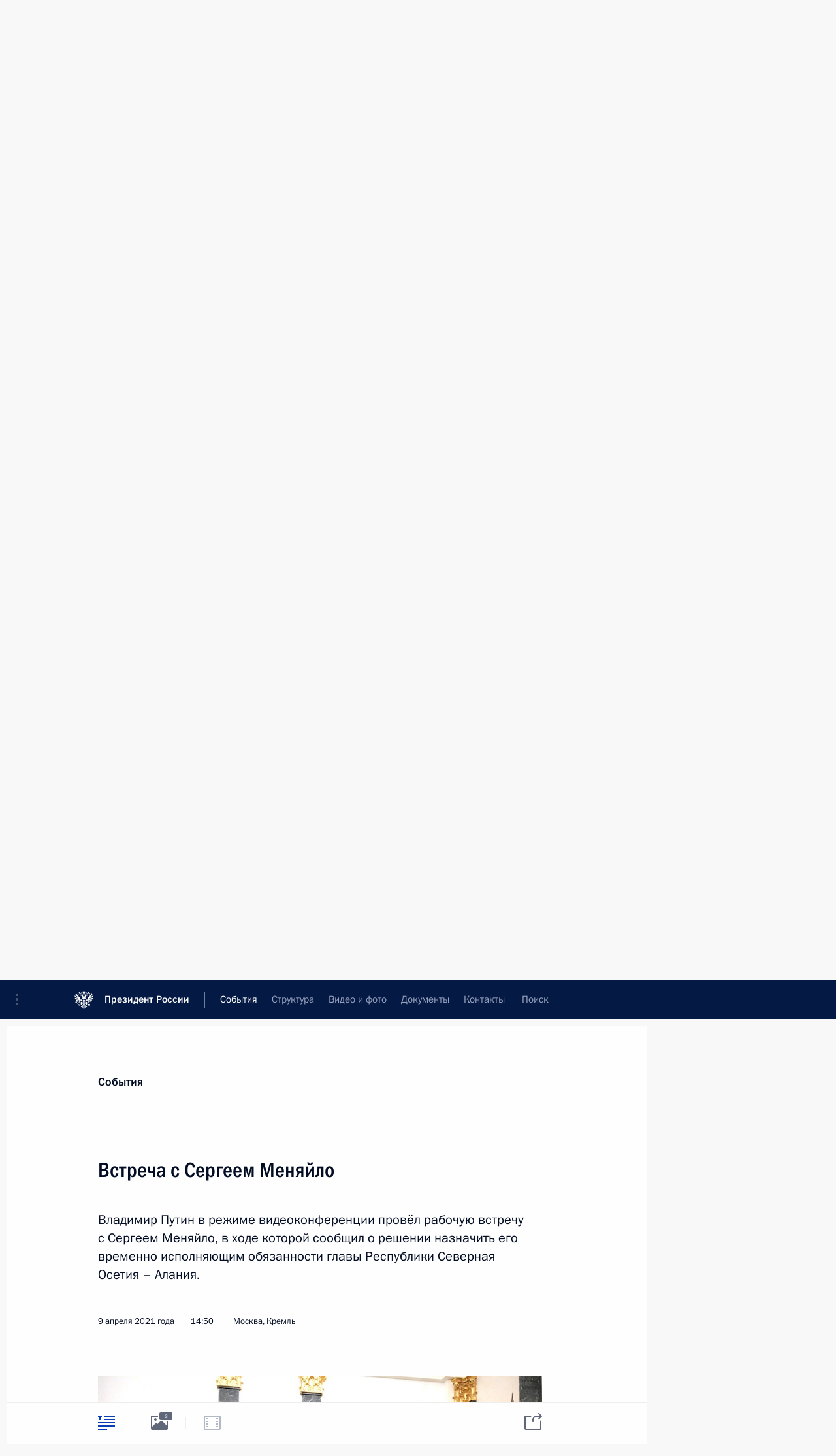

--- FILE ---
content_type: text/html; charset=UTF-8
request_url: http://www.kremlin.ru/events/president/news/65334
body_size: 15238
content:
<!doctype html> <!--[if lt IE 7 ]> <html class="ie6" lang="ru"> <![endif]--> <!--[if IE 7 ]> <html class="ie7" lang="ru"> <![endif]--> <!--[if IE 8 ]> <html class="ie8" lang="ru"> <![endif]--> <!--[if IE 9 ]> <html class="ie9" lang="ru"> <![endif]--> <!--[if gt IE 8]><!--> <html lang="ru" class="no-js" itemscope="itemscope" xmlns="http://www.w3.org/1999/xhtml" itemtype="http://schema.org/ItemPage" prefix="og: http://ogp.me/ns# video: http://ogp.me/ns/video# ya: http://webmaster.yandex.ru/vocabularies/"> <!--<![endif]--> <head> <meta charset="utf-8"/> <title itemprop="name">Встреча с Сергеем Меняйло • Президент России</title> <meta name="description" content="Владимир Путин в режиме видеоконференции провёл рабочую встречу с Сергеем Меняйло, в ходе которой сообщил о решении назначить его временно исполняющим обязанности главы Республики Северная Осетия – Алания."/> <meta name="keywords" content="Новости ,Выступления и стенограммы ,Деятельность Президента"/> <meta itemprop="inLanguage" content="ru"/> <meta name="msapplication-TileColor" content="#091a42"> <meta name="theme-color" content="#ffffff"> <meta name="theme-color" content="#091A42" />  <meta name="viewport" content="width=device-width,initial-scale=1,minimum-scale=0.7,ya-title=#061a44"/>  <meta name="apple-mobile-web-app-capable" content="yes"/> <meta name="apple-mobile-web-app-title" content="Президент России"/> <meta name="format-detection" content="telephone=yes"/> <meta name="apple-mobile-web-app-status-bar-style" content="default"/>  <meta name="msapplication-TileColor" content="#061a44"/> <meta name="msapplication-TileImage" content="/static/mstile-144x144.png"/> <meta name="msapplication-allowDomainApiCalls" content="true"/> <meta name="msapplication-starturl" content="/"/> <meta name="theme-color" content="#061a44"/> <meta name="application-name" content="Президент России"/>   <meta property="og:site_name" content="Президент России"/>  <meta name="twitter:site" content="@KremlinRussia"/>   <meta property="og:type" content="article"/>  <meta property="og:title" content="Встреча с Сергеем Меняйло"/> <meta property="og:description" content="Владимир Путин в режиме видеоконференции провёл рабочую встречу с Сергеем Меняйло, в ходе которой сообщил о решении назначить его временно исполняющим обязанности главы Республики Северная Осетия – Алания."/> <meta property="og:url" content="http://kremlin.ru/events/president/news/65334"/> <meta property="og:image" content="http://static.kremlin.ru/media/events/photos/medium/OrlPT5nRpdpXHgFVjSv1P1St10Vukxln.jpg"/>    <meta property="ya:ovs:adult" content="false"/>  <meta property="ya:ovs:upload_date" content="2021-04-09"/>      <meta name="twitter:card" content="summary"/>   <meta name="twitter:description" content="Владимир Путин в режиме видеоконференции провёл рабочую встречу с Сергеем Меняйло, в ходе которой сообщил о решении назначить его временно исполняющим обязанности главы Республики Северная Осетия – Алания."/> <meta name="twitter:title" content="Встреча с Сергеем Меняйло"/>    <meta name="twitter:image:src" content="http://static.kremlin.ru/media/events/photos/medium/OrlPT5nRpdpXHgFVjSv1P1St10Vukxln.jpg"/> <meta name="twitter:image:width" content="680"/> <meta name="twitter:image:height" content="420"/>           <link rel="icon" type="image/png" href="/static/favicon-32x32.png" sizes="32x32"/>   <link rel="icon" type="image/png" href="/static/favicon-96x96.png" sizes="96x96"/>   <link rel="icon" type="image/png" href="/static/favicon-16x16.png" sizes="16x16"/>    <link rel="icon" type="image/png" href="/static/android-chrome-192x192.png" sizes="192x192"/> <link rel="manifest" href="/static/ru/manifest.json"/>         <link rel="apple-touch-icon" href="/static/apple-touch-icon-57x57.png" sizes="57x57"/>   <link rel="apple-touch-icon" href="/static/apple-touch-icon-60x60.png" sizes="60x60"/>   <link rel="apple-touch-icon" href="/static/apple-touch-icon-72x72.png" sizes="72x72"/>   <link rel="apple-touch-icon" href="/static/apple-touch-icon-76x76.png" sizes="76x76"/>   <link rel="apple-touch-icon" href="/static/apple-touch-icon-114x114.png" sizes="114x114"/>   <link rel="apple-touch-icon" href="/static/apple-touch-icon-120x120.png" sizes="120x120"/>   <link rel="apple-touch-icon" href="/static/apple-touch-icon-144x144.png" sizes="144x144"/>   <link rel="apple-touch-icon" href="/static/apple-touch-icon-152x152.png" sizes="152x152"/>   <link rel="apple-touch-icon" href="/static/apple-touch-icon-180x180.png" sizes="180x180"/>               <link rel="stylesheet" type="text/css" media="all" href="/static/css/screen.css?ba15e963ac"/> <link rel="stylesheet" href="/static/css/print.css" media="print"/>  <!--[if lt IE 9]> <link rel="stylesheet" href="/static/css/ie8.css"/> <script type="text/javascript" src="/static/js/vendor/html5shiv.js"></script> <script type="text/javascript" src="/static/js/vendor/respond.src.js"></script> <script type="text/javascript" src="/static/js/vendor/Konsole.js"></script> <![endif]--> <!--[if lte IE 9]> <link rel="stylesheet" href="/static/css/ie9.css"/> <script type="text/javascript" src="/static/js/vendor/ierange-m2.js"></script> <![endif]--> <!--[if lte IE 6]> <link rel="stylesheet" href="/static/css/ie6.css"/> <![endif]--> <link rel="alternate" type="text/html" hreflang="en" href="http://en.kremlin.ru/events/president/news/65334"/>   <link rel="author" href="/about"/> <link rel="home" href="/"/> <link rel="search" href="/opensearch.xml" title="Президент России" type="application/opensearchdescription+xml"/> <link rel="image_src" href="http://static.kremlin.ru/media/events/photos/medium/OrlPT5nRpdpXHgFVjSv1P1St10Vukxln.jpg" /><link rel="canonical" href="http://kremlin.ru/events/president/news/65334" /> <script type="text/javascript">
window.config = {staticUrl: '/static/',mediaUrl: 'http://static.kremlin.ru/media/',internalDomains: 'kremlin.ru|uznai-prezidenta.ru|openkremlin.ru|президент.рф|xn--d1abbgf6aiiy.xn--p1ai'};
</script></head> <body class=" is-reading"> <div class="header" itemscope="itemscope" itemtype="http://schema.org/WPHeader" role="banner"> <div class="topline topline__menu"> <a class="topline__toggleaside" accesskey="=" aria-label="Меню портала" role="button" href="#sidebar" title="Меню портала"><i></i></a> <div class="topline__in"> <a href="/" class="topline__head" rel="home" accesskey="1" data-title="Президент России"> <i class="topline__logo"></i>Президент России</a> <div class="topline__togglemore" data-url="/mobile-menu"> <i class="topline__togglemore_button"></i> </div> <div class="topline__more"> <nav aria-label="Основное меню"> <ul class="nav"><li class="nav__item" itemscope="itemscope" itemtype="http://schema.org/SiteNavigationElement"> <a href="/events/president/news" class="nav__link is-active" accesskey="2" itemprop="url"><span itemprop="name">События</span></a> </li><li class="nav__item" itemscope="itemscope" itemtype="http://schema.org/SiteNavigationElement"> <a href="/structure/president" class="nav__link" accesskey="3" itemprop="url"><span itemprop="name">Структура</span></a> </li><li class="nav__item" itemscope="itemscope" itemtype="http://schema.org/SiteNavigationElement"> <a href="/multimedia/video" class="nav__link" accesskey="4" itemprop="url"><span itemprop="name">Видео и фото</span></a> </li><li class="nav__item" itemscope="itemscope" itemtype="http://schema.org/SiteNavigationElement"> <a href="/acts/news" class="nav__link" accesskey="5" itemprop="url"><span itemprop="name">Документы</span></a> </li><li class="nav__item" itemscope="itemscope" itemtype="http://schema.org/SiteNavigationElement"> <a href="/contacts" class="nav__link" accesskey="6" itemprop="url"><span itemprop="name">Контакты</span></a> </li> <li class="nav__item last" itemscope="itemscope" itemtype="http://schema.org/SiteNavigationElement"> <a class="nav__link nav__link_search" href="/search" accesskey="7" itemprop="url" title="Глобальный поиск по сайту"> <span itemprop="name">Поиск</span> </a> </li>  </ul> </nav> </div> </div> </div>  <div class="search"> <ul class="search__filter"> <li class="search__filter__item is-active"> <a class="search_without_filter">Искать на сайте</a> </li>   <li class="search__filter__item bank_docs"><a href="/acts/bank">или по банку документов</a></li>  </ul> <div class="search__in">   <form name="search" class="form search__form simple_search" method="get" action="/search" tabindex="-1" role="search" aria-labelledby="search__form__input__label"> <fieldset>  <legend> <label for="search__form__input" class="search__title_main" id="search__form__input__label">Введите запрос для поиска</label> </legend>  <input type="hidden" name="section" class="search__section_value"/> <input type="hidden" name="since" class="search__since_value"/> <input type="hidden" name="till" class="search__till_value"/> <span class="form__field input_wrapper"> <input type="text" name="query" class="search__form__input" id="search__form__input" lang="ru" accesskey="-"  required="required" size="74" title="Введите запрос для поиска" autocomplete="off" data-autocomplete-words-url="/_autocomplete/words" data-autocomplete-url="/_autocomplete"/> <i class="search_icon"></i> <span class="text_overflow__limiter"></span> </span> <span class="form__field button__wrapper">  <button id="search-simple-search-button" class="submit search__form__button">Найти</button> </span> </fieldset> </form>     <form name="doc_search" class="form search__form docs_search" method="get" tabindex="-1" action="/acts/bank/search"> <fieldset> <legend> Поиск по документам </legend>  <div class="form__field form__field_medium"> <label for="doc_search-title-or-number-input"> Название документа или его номер </label> <input type="text" name="title" id="doc_search-title-or-number-input" class="input_doc"  lang="ru" autocomplete="off"/> </div> <div class="form__field form__field_medium"> <label for="doc_search-text-input">Текст в документе</label> <input type="text" name="query" id="doc_search-text-input"  lang="ru"/> </div> <div class="form__field form__fieldlong"> <label for="doc_search-type-select">Вид документа</label> <div class="select2_wrapper"> <select id="doc_search-type-select" name="type" class="select2 dropdown_select"> <option value="" selected="selected"> Все </option>  <option value="3">Указ</option>  <option value="4">Распоряжение</option>  <option value="5">Федеральный закон</option>  <option value="6">Федеральный конституционный закон</option>  <option value="7">Послание</option>  <option value="8">Закон Российской Федерации о поправке к Конституции Российской Федерации</option>  <option value="1">Кодекс</option>  </select> </div> </div> <div class="form__field form__field_halflonger"> <label id="doc_search-force-label"> Дата вступления в силу...</label>   <div class="search__form__date period">      <a href="#" role="button" aria-describedby="doc_search-force-label" class="dateblock" data-target="#doc_search-force_since-input" data-min="1991-01-01" data-max="2028-10-13" data-value="2026-01-17" data-start-value="1991-01-01" data-end-value="2028-10-13" data-range="true">  </a> <a class="clear_date_filter hidden" href="#clear" role="button" aria-label="Сбросить дату"><i></i></a> </div>  <input type="hidden" name="force_since" id="doc_search-force_since-input" /> <input type="hidden" name="force_till" id="doc_search-force_till-input" />      </div> <div class="form__field form__field_halflonger"> <label>или дата принятия</label>   <div class="search__form__date period">      <a href="#" role="button" aria-describedby="doc_search-date-label" class="dateblock" data-target="#doc_search-date_since-input" data-min="1991-01-01" data-max="2026-01-17" data-value="2026-01-17" data-start-value="1991-01-01" data-end-value="2026-01-17" data-range="true">  </a> <a class="clear_date_filter hidden" href="#clear" role="button" aria-label="Сбросить дату"><i></i></a> </div>  <input type="hidden" name="date_since" id="doc_search-date_since-input" /> <input type="hidden" name="date_till" id="doc_search-date_till-input" />      </div> <div class="form__field form__fieldshort"> <button type="submit" class="submit search__form__button"> Найти документ </button> </div> </fieldset> <div class="pravo_link">Официальный портал правовой информации <a href="http://pravo.gov.ru/" target="_blank">pravo.gov.ru</a> </div> </form>   </div> </div>  <div class="topline_nav_mobile"></div>  </div> <div class="main-wrapper"> <div class="subnav-view" role="complementary" aria-label="Дополнительное меню"></div> <div class="wrapsite"> <div class="content-view" role="main"></div><div class="footer" id="footer" itemscope="itemscope" itemtype="http://schema.org/WPFooter"> <div class="footer__in"> <div role="complementary" aria-label="Карта портала"> <div class="footer__mobile"> <a href="/"> <i class="footer__logo_mob"></i> <div class="mobile_title">Президент России</div> <div class="mobile_caption">Версия официального сайта для мобильных устройств</div> </a> </div> <div class="footer__col col_mob"> <h2 class="footer_title">Разделы сайта Президента<br/>России</h2> <ul class="footer_list nav_mob"><li class="footer_list_item" itemscope="itemscope" itemtype="http://schema.org/SiteNavigationElement"> <a href="/events/president/news"  class="is-active" itemprop="url"> <span itemprop="name">События</span> </a> </li> <li class="footer_list_item" itemscope="itemscope" itemtype="http://schema.org/SiteNavigationElement"> <a href="/structure/president"  itemprop="url"> <span itemprop="name">Структура</span> </a> </li> <li class="footer_list_item" itemscope="itemscope" itemtype="http://schema.org/SiteNavigationElement"> <a href="/multimedia/video"  itemprop="url"> <span itemprop="name">Видео и фото</span> </a> </li> <li class="footer_list_item" itemscope="itemscope" itemtype="http://schema.org/SiteNavigationElement"> <a href="/acts/news"  itemprop="url"> <span itemprop="name">Документы</span> </a> </li> <li class="footer_list_item" itemscope="itemscope" itemtype="http://schema.org/SiteNavigationElement"> <a href="/contacts"  itemprop="url"> <span itemprop="name">Контакты</span> </a> </li>  <li class="footer__search footer_list_item footer__search_open" itemscope="itemscope" itemtype="http://schema.org/SiteNavigationElement"> <a href="/search" itemprop="url"> <i></i> <span itemprop="name">Поиск</span> </a> </li> <li class="footer__search footer_list_item footer__search_hidden" itemscope="itemscope" itemtype="http://schema.org/SiteNavigationElement"> <a href="/search" itemprop="url"> <i></i> <span itemprop="name">Поиск</span> </a> </li> <li class="footer__smi footer_list_item" itemscope="itemscope" itemtype="http://schema.org/SiteNavigationElement"> <a href="/press/announcements" itemprop="url" class="is-special"><i></i><span itemprop="name">Для СМИ</span></a> </li> <li class="footer_list_item" itemscope="itemscope" itemtype="http://schema.org/SiteNavigationElement"> <a href="/subscribe" itemprop="url"><i></i><span itemprop="name">Подписаться</span></a> </li> <li class="footer_list_item hidden_mob" itemscope="itemscope" itemtype="http://schema.org/SiteNavigationElement"> <a href="/catalog/glossary" itemprop="url" rel="glossary"><span itemprop="name">Справочник</span></a> </li> </ul> <ul class="footer_list"> <li class="footer__special" itemscope="itemscope" itemtype="http://schema.org/SiteNavigationElement"> <a href="http://special.kremlin.ru/events/president/news" itemprop="url" class="is-special no-warning"><i></i><span itemprop="name">Версия для людей с ограниченными возможностями</span></a> </li> </ul> <ul class="footer_list nav_mob"> <li itemscope="itemscope" itemtype="http://schema.org/SiteNavigationElement" class="language footer_list_item">   <a href="http://en.kremlin.ru/events/president/news/65334" rel="alternate" hreflang="en" itemprop="url" class=" no-warning"> <span itemprop="name"> English </span> </a> <meta itemprop="inLanguage" content="en"/>   </li> </ul> </div> <div class="footer__col"> <h2 class="footer_title">Информационные ресурсы<br/>Президента России</h2> <ul class="footer_list"> <li class="footer__currentsite footer_list_item" itemscope="itemscope" itemtype="http://schema.org/SiteNavigationElement"> <a href="/" itemprop="url">Президент России<span itemprop="name">Текущий ресурс</span> </a> </li> <li class="footer_list_item"> <a href="http://kremlin.ru/acts/constitution" class="no-warning">Конституция России</a> </li> <li class="footer_list_item"> <a href="http://flag.kremlin.ru/" class="no-warning" rel="external">Государственная символика</a> </li> <li class="footer_list_item"> <a href="https://letters.kremlin.ru/" class="no-warning" rel="external">Обратиться к Президенту</a> </li>  <li class="footer_list_item"> <a href="http://kids.kremlin.ru/" class="no-warning" rel="external"> Президент России —<br/>гражданам школьного возраста </a> </li> <li class="footer_list_item"> <a href="http://tours.kremlin.ru/" class="no-warning" rel="external">Виртуальный тур по<br/>Кремлю</a> </li>  <li class="footer_list_item"> <a href="http://putin.kremlin.ru/" class="no-warning" rel="external">Владимир Путин —<br/>личный сайт</a> </li>  <li class="footer_list_item"> <a href="http://nature.kremlin.ru" class="no-warning" rel="external"> Дикая природа России </a> </li>  </ul> </div> <div class="footer__col"> <h2 class="footer_title">Официальные сетевые ресурсы<br/>Президента России</h2> <ul class="footer_list"> <li class="footer_list_item"> <a href="https://t.me/news_kremlin" rel="me" target="_blank">Telegram-канал</a> </li>  <li class="footer_list_item"> <a href="https://max.ru/news_kremlin" rel="me" target="_blank"> MAX </a> </li> <li class="footer_list_item"> <a href="https://vk.com/kremlin_news" rel="me" target="_blank"> ВКонтакте </a> </li>  <li class="footer_list_item"> <a href="https://rutube.ru/u/kremlin/" rel="me" target="_blank">Rutube</a> </li> <li class="footer_list_item"> <a href="http://www.youtube.ru/user/kremlin" rel="me" target="_blank">YouTube</a> </li> </ul> </div>  <div class="footer__col footer__col_last"> <h2 class="footer_title">Правовая и техническая информация</h2> <ul class="footer_list technical_info"> <li class="footer_list_item" itemscope="itemscope" itemtype="http://schema.org/SiteNavigationElement"> <a href="/about" itemprop="url"> <span itemprop="name">О портале</span> </a> </li> <li class="footer_list_item" itemscope="itemscope" itemtype="http://schema.org/SiteNavigationElement"> <a href="/about/copyrights" itemprop="url"><span itemprop="name">Об использовании информации сайта</span></a> </li> <li class="footer_list_item" itemscope="itemscope" itemtype="http://schema.org/SiteNavigationElement"> <a href="/about/privacy" itemprop="url"><span itemprop="name">О персональных данных пользователей</span></a> </li> <li class="footer_list_item" itemscope="itemscope" itemtype="http://schema.org/SiteNavigationElement"> <a href="/contacts#mailto" itemprop="url"><span itemprop="name">Написать в редакцию</span></a> </li> </ul> </div> </div> <div role="contentinfo"> <div class="footer__license"> <p>Все материалы сайта доступны по лицензии:</p> <p><a href="http://creativecommons.org/licenses/by/4.0/deed.ru" hreflang="ru" class="underline" rel="license" target="_blank">Creative Commons Attribution 4.0 International</a></p> </div> <div class="footer__copy"><span class="flag_white">Администрация </span><span class="flag_blue">Президента России</span><span class="flag_red">2026 год</span> </div> </div> <div class="footer__logo"></div> </div> </div> </div> </div> <div class="gallery__wrap"> <div class="gallery__overlay"></div> <div class="gallery" role="complementary" aria-label="Полноэкранная галерея"></div> </div> <div class="read" role="complementary" aria-label="Материал для чтения" data-href="http://www.kremlin.ru/events/president/news/65334" data-stream-url="/events/president/news/by-date/09.04.2021"> <div class="read__close_wrapper"> <a href="/events/president/news/by-date/09.04.2021" class="read__close" title="Нажмите Esc, чтобы закрыть"><i></i></a> </div> <div class="read__scroll" role="tabpanel"> <article class="read__in hentry h-entry" itemscope="itemscope" itemtype="http://schema.org/NewsArticle" id="event-65334" role="document" aria-describedby="read-lead"> <div class="read__content"> <div class="read__top">  <div class="width_limiter"> <a href="/events/president/news" class="read__categ" rel="category" data-info="Открыть">События</a> <h1 class="entry-title p-name" itemprop="name">Встреча с Сергеем Меняйло</h1> <div class="read__lead entry-summary p-summary" itemprop="description" role="heading" id="read-lead">  <div><p>Владимир Путин в режиме видеоконференции провёл рабочую встречу с Сергеем Меняйло, в ходе которой сообщил о решении назначить его временно исполняющим обязанности главы Республики Северная Осетия – Алания.</p></div>   </div> <div class="read__meta"><time class="read__published" datetime="2021-04-09" itemprop="datePublished">9 апреля 2021 года</time>  <div class="read__time">14:50</div>  <div class="read__place p-location"><i></i>Москва, Кремль</div> <meta itemprop="inLanguage" content="ru"/> </div> </div> </div> <div class="entry-content e-content read__internal_content" itemprop="articleBody">       <div class="slider masha-ignore" id="slider-15392" role="listbox"><div class="slider__slides"  data-cycle-caption-template="{{slideNum}} из {{slideCount}}" data-cycle-starting-slide="0">    <div class="slide starting-slide" data-cycle-desc="В ходе рабочей встречи с Сергеем Меняйло (в режиме видеоконференции)."> <div class="slider__block" data-text="В ходе рабочей встречи с Сергеем Меняйло (в режиме видеоконференции)."> <img    src="http://static.kremlin.ru/media/events/photos/big/nIOgXJXBBc5BKHn5I4l2RXDTNhb68xhF.jpg" srcset="http://static.kremlin.ru/media/events/photos/big2x/YUwGrHS5i5ktnDNFwAn7lRLAD9X3fVXq.jpg 2x" style="background:rgb(238, 208, 162);background:linear-gradient(180deg, #eed0a2 0%, rgba(238,208,162,0) 100%),linear-gradient(270deg, #412619 0%, rgba(65,38,25,0) 100%),linear-gradient(0deg, #7db8ff 0%, rgba(125,184,255,0) 100%),linear-gradient(90deg, #a48057 0%, rgba(164,128,87,0) 100%);"    width="940" height="580"  data-text="В ходе рабочей встречи с Сергеем Меняйло (в режиме видеоконференции)." alt="В ходе рабочей встречи с Сергеем Меняйло (в режиме видеоконференции)." class="" id="photo-65463" itemprop="contentUrl" data-cycle-desc="В ходе рабочей встречи с Сергеем Меняйло (в режиме видеоконференции)."/> <meta itemprop="thumbnailUrl" content="http://static.kremlin.ru/media/events/photos/small/2TXnyuQfV9W3sMzZAf7uJoWFNiA31Oog.jpg"/> <meta itemprop="datePublished" content="2021-04-09"/> </div> </div>   <div class="slide" data-cycle-desc="В ходе рабочей встречи с Сергеем Меняйло (в режиме видеоконференции)."> <div class="slider__block" data-text="В ходе рабочей встречи с Сергеем Меняйло (в режиме видеоконференции)."> <img    src="http://static.kremlin.ru/media/events/photos/big/2F3wi2APXWBrJeSyK3Amy7A1QeVrm9JA.jpg" srcset="http://static.kremlin.ru/media/events/photos/big2x/1W9RY55ltfuPhDdWWXWCfwTjpoKGh0HE.jpg 2x" style="background:rgb(33, 40, 59);background:linear-gradient(90deg, #21283b 0%, rgba(33,40,59,0) 100%),linear-gradient(270deg, #cec1ae 0%, rgba(206,193,174,0) 100%),linear-gradient(0deg, #efe8d0 0%, rgba(239,232,208,0) 100%),linear-gradient(180deg, #0a2e98 0%, rgba(10,46,152,0) 100%);"    width="940" height="580"  data-text="В ходе рабочей встречи с Сергеем Меняйло (в режиме видеоконференции)." alt="В ходе рабочей встречи с Сергеем Меняйло (в режиме видеоконференции)." class="" id="photo-65461" itemprop="contentUrl" data-cycle-desc="В ходе рабочей встречи с Сергеем Меняйло (в режиме видеоконференции)."/> <meta itemprop="thumbnailUrl" content="http://static.kremlin.ru/media/events/photos/small/6eWupicT66zDKFsiC3A3OrwTfKyr6xMj.jpg"/> <meta itemprop="datePublished" content="2021-04-09"/> </div> </div>   <div class="slide" data-cycle-desc="Сергей Меняйло назначен временно исполняющим обязанности главы Республики Северная Осетия – Алания."> <div class="slider__block" data-text="Сергей Меняйло назначен временно исполняющим обязанности главы Республики Северная Осетия – Алания."> <img    src="http://static.kremlin.ru/media/events/photos/big/Qere1EmVZuQYkzgiRjOv5mobSeWjzYnX.jpg" srcset="http://static.kremlin.ru/media/events/photos/big2x/7Dkv2O875T3qu1NYn26Pt02ia5hQ9hUO.jpg 2x" style="background:rgb(154, 255, 255);background:linear-gradient(0deg, #9affff 0%, rgba(154,255,255,0) 100%),linear-gradient(90deg, #332618 0%, rgba(51,38,24,0) 100%),linear-gradient(270deg, #877b6b 0%, rgba(135,123,107,0) 100%),linear-gradient(180deg, #dfc2ac 0%, rgba(223,194,172,0) 100%);"    width="940" height="580"  data-text="Сергей Меняйло назначен временно исполняющим обязанности главы Республики Северная Осетия – Алания." alt="Сергей Меняйло назначен временно исполняющим обязанности главы Республики Северная Осетия – Алания." class="" id="photo-65462" itemprop="contentUrl" data-cycle-desc="Сергей Меняйло назначен временно исполняющим обязанности главы Республики Северная Осетия – Алания."/> <meta itemprop="thumbnailUrl" content="http://static.kremlin.ru/media/events/photos/small/Xv5MwyAwz8TizB4uCqDfV7WlQqoAIryt.jpg"/> <meta itemprop="datePublished" content="2021-04-09"/> </div> </div>  <div class="slider__next" role="button"><i></i></div> <div class="slider__prev" role="button"><i></i></div> </div> <div class="slider__description"> <div class="slider_caption"></div> <div class="slider_overlay"></div> </div> </div>      <p><b>В.Путин</b>: Сергей Иванович, тема нашей
сегодняшней беседы и встречи понятна. Особенно мне Вас спрашивать не о чем,
потому что я и так практически всё знаю, знаю и Вашу биографию, и работу,
службу. У меня только один вопрос на самом деле: Вы к предлагаемой работе
готовы? Вы этого хотите внутренне?</p><p><b><a href="/catalog/persons/399/biography" class="person_tag read__tag">С.Меняйло<span class="read__tooltip tooltip_person hidden masha-ignore"> <span class="tooltip__close"><i></i></span> <span class="tooltip__image">  <img src="http://static.kremlin.ru/media/events/persons/small/CPYZ6PDVkaJ1Ou7UCQvV1HzvXYP8CeOQ.jpg" srcset="http://static.kremlin.ru/media/events/persons/small2x/EH8g19t2lEiXyRX18R4372KOPWhQEDnr.jpg 2x" style="background:rgb(55, 95, 183);background:linear-gradient(90deg, #375fb7 0%, rgba(55,95,183,0) 100%),linear-gradient(0deg, #537eff 0%, rgba(83,126,255,0) 100%),linear-gradient(180deg, #ff5d49 0%, rgba(255,93,73,0) 100%),linear-gradient(270deg, #b57b5e 0%, rgba(181,123,94,0) 100%);" width="140" height="140" alt="Меняйло Сергей Иванович"></span> <span class="tooltip__text"> <span class="tooltip_title tooltip_link" data-href="/catalog/persons/399/biography">Меняйло Сергей Иванович</span><span class="tooltip_description_dark">глава Республики Северная Осетия - Алания</span></span> </span></a></b>: Владимир Владимирович, я готов к работе. Вы же знаете, Владимир Владимирович, что задача, которую Вы поставите,
я всегда готов к её выполнению. Спасибо за оказанное доверие.
Я постараюсь сделать всё, чтобы его оправдать. </p><p><b>В.Путин</b>: Республика для Вас не чужая, родная
по сути. Как Вы видите ближайшие задачи?</p><div class="read__cut masha-ignore" role="complementary" aria-labelledby="62558-cut"> <div class="cut"> <h3 class="cut__title" id="62558-cut">Смотрите также</h3>   <div class="cut__description">  <a href="/events/president/news/65335" class="cut__item" target="_blank">Сергей Меняйло назначен врио главы Республики Северная Осетия – Алания</a> <div class="cut__date">9 апреля 2021 года</div>  </div>  </div> </div><p><b>С.Меняйло</b>: Владимир Владимирович, я никогда
не терял, как и все мы, наверное, связь со своей малой родиной, поэтому знаю
обстановку в республике, знаю её состояние, знаю потенциал, который есть, естественно,
и те проблемы, которые сегодня есть не только в Республике Северная Осетия – Алания.
</p><p>Потенциал
в республике есть по многим направлениям, само географическое положение,
климатические условия, наличие рекреационных зон, наличие природных запасов и ресурсов даёт возможность развивать эти направления, в частности санаторно-курортное
направление, которое когда-то в Советском Союзе было сильно развито, туризм, в своё время туристическая отрасль тоже была очень сильно развита,
агропромышленный комплекс. Понятно, что вспышка коронавирусной инфекции
показала слабые места и проблемы в системе здравоохранения. Эти направления
станут приоритетными и основными в работе органов власти Республики Северная
Осетия – Алания. </p><p>В совокупности с реализацией мероприятий национальных проектов это может дать
возможность устойчивому социально-экономическому развитию республики. Для
реализации этого потенциала необходимо, на мой взгляд, сегодня разработать
индивидуальную комплексную программу социально-экономического развития.
Правительством Российской Федерации было принято решение по десяти регионам, десять
регионов включены и уже разрабатывают [свои программы], из них три региона в Сибирском федеральном округе. Эта программа уже где-то в стадии разработки, а где-то в стадии её утверждения. Поэтому я прошу Вас, Владимир
Владимирович, включить дополнительно Республику Северная Осетия – Алания для
разработки такой индивидуальной комплексной программы. Опыт разработки есть.</p><p>Реализация
всех этих мероприятий – и национальных проектов, и индивидуальной комплексной
программы развития – даст возможность решить те задачи и выполнить те поручения,
которые Вы поставили: это создание новых рабочих мест, повышение уровня
благосостояния жителей многонациональной республики, создание комфортных
условий проживания, в том числе и решение вопросов экологии. </p><p>Ещё
одно направление, которое я планирую продолжать, это укрепление взаимовыгодного
сотрудничества с соседними республиками. Глав республик я знаю – это
Ставропольский край, Республика Ингушетия, Чеченская Республика, Республика
Дагестан. Мы друг друга знаем с главами, надеюсь, они меня поддержат в этой
работе, и эта работа будет совместная. </p><p>Реализация
таких направлений, Владимир Владимирович, я думаю, даст соответствующий
эффект. У республики есть человеческий потенциал большой, который тоже в совокупности, если использовать, даст соответствующий результат. </p><p>Владимир
Владимирович, я готов через месяц по основным направлениям, которые
я сейчас обозначил, при Вашем согласии доложить конкретные направления,
конкретные предложения.</p><p>Ещё
Владимир Владимирович, я выражаю слова благодарности за оказанное доверие
и сделаю всё, чтоб его оправдать.</p><p><b>В.Путин</b>: Вы в конце сказали самое главное: действительно,
республика всегда была форпостом России в этом регионе. И самое главное её
достояние – это, конечно, люди, люди талантливые, трудолюбивые, очень мужественные.
Исторически так сложилось. Очень хороший, высокий уровень образования, поэтому
с опорой на эти фундаментальные вещи, которые характеризуют состояние
республики, нужно добиваться тех результатов, о которых Вы сейчас сказали,
работая по тем направлениям, которые обозначили.</p><p>Договорились,
Сергей Иванович, через месяц-полтора увидимся, расскажете о том, как Вы входите
в дело, а со своей стороны будем делать всё, для того чтобы Вас поддержать. </p><p>В добрый час!</p><p><b>С.Меняйло</b>: Есть, Владимир Владимирович. </p><p>По поводу индивидуальной комплексной программы: я прошу дать поручение
Правительству включить дополнительно республику, а программу мы разработаем с учётом реализации мероприятий национальных проектов. </p><p><b>В.Путин</b>: Хорошо.</p><p><b>С.Меняйло</b>: Есть ещё, Владимир Владимирович, опыт
в сибирских регионах, Вы об этом знаете. Я планирую привлекать
государственные корпорации, крупные промышленные предприятия и агрохолдинги,
для того чтоб в этой индивидуальной комплексной программе они принимали
участие, в том числе и бизнес, который сегодня работает в самой республике. И те меры поддержки, которые по Вашему решению приняты Правительством Российской
Федерации, позволят развивать в том числе малый и средний бизнес. Для Северной
Осетии такое направление, как фермерские хозяйства небольшие, тоже является
приоритетом. Поэтому постараюсь сделать всё и через месяц Вам доложить. </p><p><b>В.Путин</b>: Хорошо, Сергей Иванович.
Соответствующий документ, указ сегодня будет подписан. </p><p>Всего хорошего, удачи! </p> <div class="read__bottommeta hidden-copy"> <div class="width_limiter">   <div class="read__tags masha-ignore">  <div class="read__tagscol"> <h3>География</h3> <ul class="read__taglist"><li><a
                                    href="/catalog/regions/SE/events" rel="tag"><i></i>Республика Северная Осетия — Алания</a></li> </ul> </div>   <div class="read__tagscol"> <h3>Темы</h3> <ul class="read__taglist"><li class="p-category"> <a href="/catalog/keywords/92/events" rel="tag"><i></i>Госслужба </a> </li> <li class="p-category"> <a href="/catalog/keywords/86/events" rel="tag"><i></i>Регионы </a> </li>  </ul> </div>   <div class="read__tagscol"> <h3>Лица</h3> <ul class="read__taglist">  <li> <a href="/catalog/persons/399/biography" rel="tag"><i></i>Меняйло Сергей Иванович</a> </li>  </ul> </div>  </div>                <div class="read__status masha-ignore"> <div class="width_limiter"> <h3>Статус материала</h3> <p>Опубликован в разделах: <a href="/events/president/news">Новости</a>, <a href="/events/president/transcripts">Выступления и стенограммы</a><br/> </p><p> Дата публикации:    <time datetime="2021-04-09">9 апреля 2021 года, 14:50</time> </p><p class="print_link_wrap"> Ссылка на материал: <a class="print_link" href="http://kremlin.ru/d/65334">kremlin.ru/d/65334</a> </p>  <p> <a class="text_version_link" href="/events/president/news/copy/65334" rel="nofollow" target="_blank">Текстовая версия</a> </p>  </div> </div>  </div> </div> </div> </div> </article> </div>    <div class="read__tabs False" role="tablist"> <div class="gradient-shadow"></div> <div class="width_limiter">  <a href="/events/president/news/65334" class="tabs_article is-active big with_small_tooltip" title="Текст" aria-label="Текст" role="tab"><i aria-hidden="true"></i> <div class="small_tooltip" aria-hidden="true"><span class="small_tooltip_text">Текст</span></div> </a>  <i class="read__sep"></i> <a href="/events/president/news/65334/photos" class="tabs_photo with_small_tooltip" title="Фото" aria-label="Фото" role="tab"><i aria-hidden="true"><sup class="tabs__count">3</sup></i> <div class="small_tooltip" aria-hidden="true"><span class="small_tooltip_text">Фото</span></div> </a>   <i class="read__sep"></i> <a class="tabs_video disabled" title="Видео" aria-hidden="true" role="tab"><i></i> </a>      <div class="right_tabs">  <p class="over_tabs"></p> <div class="tabs_share read__share with_small_tooltip" title="Поделиться" role="tab" tabindex="0" aria-expanded="false" onclick="" aria-label="Поделиться"><i aria-hidden="true"></i> <div class="small_tooltip" aria-hidden="true"><span class="small_tooltip_text">Поделиться</span></div> <div class="share_material">   <div class="width_limiter"> <div class="share_where" id="share-permalink">Прямая ссылка на материал</div> <div class="share_link share_link_p" tabindex="0" role="textbox" aria-labelledby="share-permalink"> <span class="material_link" id="material_link">http://kremlin.ru/events/president/news/65334</span> </div> <div class="share_where">Поделиться</div> <div class="krln-share_list"> <ul class="share_sites">             <li> <a target="_blank" class="share_to_site no-warning" href="https://www.vk.com/share.php?url=http%3A//www.kremlin.ru/events/president/news/65334&amp;title=%D0%92%D1%81%D1%82%D1%80%D0%B5%D1%87%D0%B0%20%D1%81%C2%A0%D0%A1%D0%B5%D1%80%D0%B3%D0%B5%D0%B5%D0%BC%20%D0%9C%D0%B5%D0%BD%D1%8F%D0%B9%D0%BB%D0%BE&amp;description=%3Cp%3E%D0%92%D0%BB%D0%B0%D0%B4%D0%B8%D0%BC%D0%B8%D1%80%20%D0%9F%D1%83%D1%82%D0%B8%D0%BD%20%D0%B2%C2%A0%D1%80%D0%B5%D0%B6%D0%B8%D0%BC%D0%B5%20%D0%B2%D0%B8%D0%B4%D0%B5%D0%BE%D0%BA%D0%BE%D0%BD%D1%84%D0%B5%D1%80%D0%B5%D0%BD%D1%86%D0%B8%D0%B8%20%D0%BF%D1%80%D0%BE%D0%B2%D1%91%D0%BB%20%D1%80%D0%B0%D0%B1%D0%BE%D1%87%D1%83%D1%8E%20%D0%B2%D1%81%D1%82%D1%80%D0%B5%D1%87%D1%83%20%D1%81%C2%A0%D0%A1%D0%B5%D1%80%D0%B3%D0%B5%D0%B5%D0%BC%20%D0%9C%D0%B5%D0%BD%D1%8F%D0%B9%D0%BB%D0%BE%2C%C2%A0%D0%B2%C2%A0%D1%85%D0%BE%D0%B4%D0%B5%20%D0%BA%D0%BE%D1%82%D0%BE%D1%80%D0%BE%D0%B9%20%D1%81%D0%BE%D0%BE%D0%B1%D1%89%D0%B8%D0%BB%20%D0%BE%C2%A0%D1%80%D0%B5%D1%88%D0%B5%D0%BD%D0%B8%D0%B8%20%D0%BD%D0%B0%D0%B7%D0%BD%D0%B0%D1%87%D0%B8%D1%82%D1%8C%20%D0%B5%D0%B3%D0%BE%20%D0%B2%D1%80%D0%B5%D0%BC%D0%B5%D0%BD%D0%BD%D0%BE%20%D0%B8%D1%81%D0%BF%D0%BE%D0%BB%D0%BD%D1%8F%D1%8E%D1%89%D0%B8%D0%BC%20%D0%BE%D0%B1%D1%8F%D0%B7%D0%B0%D0%BD%D0%BD%D0%BE%D1%81%D1%82%D0%B8%20%D0%B3%D0%BB%D0%B0%D0%B2%D1%8B%20%D0%A0%D0%B5%D1%81%D0%BF%D1%83%D0%B1%D0%BB%D0%B8%D0%BA%D0%B8%20%D0%A1%D0%B5%D0%B2%D0%B5%D1%80%D0%BD%D0%B0%D1%8F%20%D0%9E%D1%81%D0%B5%D1%82%D0%B8%D1%8F%C2%A0%E2%80%93%20%D0%90%D0%BB%D0%B0%D0%BD%D0%B8%D1%8F.%3C/p%3E&amp;image=http%3A//static.kremlin.ru/media/events/photos/medium/OrlPT5nRpdpXHgFVjSv1P1St10Vukxln.jpg" data-service="vkontakte" rel="nofollow"> ВКонтакте </a> </li> <li> <a target="_blank" class="share_to_site no-warning" href="https://t.me/share/url?url=http%3A//www.kremlin.ru/events/president/news/65334&amp;text=%D0%92%D1%81%D1%82%D1%80%D0%B5%D1%87%D0%B0%20%D1%81%C2%A0%D0%A1%D0%B5%D1%80%D0%B3%D0%B5%D0%B5%D0%BC%20%D0%9C%D0%B5%D0%BD%D1%8F%D0%B9%D0%BB%D0%BE" data-service="vkontakte" rel="nofollow"> Telegram </a> </li> <li> <a target="_blank" class="share_to_site no-warning" href="https://connect.ok.ru/offer?url=http%3A//www.kremlin.ru/events/president/news/65334&amp;title=%D0%92%D1%81%D1%82%D1%80%D0%B5%D1%87%D0%B0%20%D1%81%C2%A0%D0%A1%D0%B5%D1%80%D0%B3%D0%B5%D0%B5%D0%BC%20%D0%9C%D0%B5%D0%BD%D1%8F%D0%B9%D0%BB%D0%BE" data-service="vkontakte" rel="nofollow"> Одноклассники </a> </li> <!-- <li><a target="_blank" class="share_to_site no-warning" href="https://www.twitter.com/share?url=http%3A//www.kremlin.ru/events/president/news/65334&amp;counturl=http%3A//www.kremlin.ru/events/president/news/65334&amp;text=%D0%92%D1%81%D1%82%D1%80%D0%B5%D1%87%D0%B0%20%D1%81%C2%A0%D0%A1%D0%B5%D1%80%D0%B3%D0%B5%D0%B5%D0%BC%20%D0%9C%D0%B5%D0%BD%D1%8F%D0%B9%D0%BB%D0%BE&amp;via=KremlinRussia&amp;lang=ru" data-service="twitter" rel="nofollow">Твиттер</a></li> --> </ul> <ul class="share_sites"> <li> <button  class="no-warning copy_url_button" data-url='http://www.kremlin.ru/events/president/news/65334'> Скопировать ссылку </button> </li> <li><a href="#share-mail" class="share_send_email">Переслать на почту</a></li> </ul> <ul class="share_sites"> <li class="share_print"> <a href="/events/president/news/65334/print" class="share_print_label share_print_link no-warning"> <i class="share_print_icon"></i>Распечатать</a> </li> </ul> </div> </div>  <div class="share_mail" id="share-mail"> <div class="width_limiter"> <form method="POST" action="/events/president/news/65334/email" class="emailform form"> <div class="share_where">Переслать материал на почту</div> <label class="share_where_small">Просмотр отправляемого сообщения</label> <div class="share_message"> <p class="message_info">Официальный сайт президента России:</p> <p class="message_info">Встреча с Сергеем Меняйло</p> <p class="message_link">http://kremlin.ru/events/president/news/65334</p> </div> <div class="form__email"> <label for="email" class="share_where_small">Электронная почта адресата</label> <input type="email" name="mailto" required="required" id="email" autocomplete="on" title="Адрес электронной почты обязателен для заполнения"/> </div> <div class="emailform__act"> <button type="submit" class="submit">Отправить</button> </div> </form> </div> </div>  </div> </div> </div>  </div> </div>   <div class="read__updated">Последнее обновление материала <time datetime="2021-04-09">9 апреля 2021 года, 19:59</time> </div> </div> <div class="wrapsite__outside hidden-print"><div class="wrapsite__overlay"></div></div><div class="sidebar" tabindex="-1" itemscope="itemscope" itemtype="http://schema.org/WPSideBar"> <div class="sidebar__content">    <div class="sidebar_lang">  <div class="sidebar_title_wrapper is-visible"> <h2 class="sidebar_title">Официальные сетевые ресурсы</h2> <h3 class="sidebar_title sidebar_title_caption">Президента России</h3> </div> <div class="sidebar_title_wrapper hidden"> <h2 class="sidebar_title">Official Internet Resources</h2> <h3 class="sidebar_title sidebar_title_caption">of the President of Russia</h3> </div> <span class="sidebar_lang_item sidebar_lang_first"> <a tabindex="-1" rel="alternate" hreflang="ru" itemprop="url" > <span>Русский</span> </a> </span><span class="sidebar_lang_item"> <a tabindex="0" href="http://en.kremlin.ru/events/president/news/65334" rel="alternate" hreflang="en" itemprop="url" class="is-active"> <span>English</span> </a> </span> <meta itemprop="inLanguage" content="en"/>   </div> <ul class="sidebar_list">  <li itemscope="itemscope" itemtype="http://schema.org/SiteNavigationElement"> <a href="/press/announcements" class="sidebar__special" itemprop="url" tabindex="0"><span itemprop="name">Для СМИ</span></a> </li> <li itemscope="itemscope" itemtype="http://schema.org/SiteNavigationElement"> <a href="http://special.kremlin.ru/events/president/news" class="sidebar__special no-warning" itemprop="url" tabindex="0"><span itemprop="name">Специальная версия для людей с ограниченными возможностями</span></a> </li>  <li itemscope="itemscope" itemtype="http://schema.org/SiteNavigationElement"> <a href="https://t.me/news_kremlin" class="sidebar__special" itemprop="url" tabindex="0" rel="me" target="_blank" ><span itemprop="name">Telegram-канал</span></a> </li>  <li itemscope="itemscope" itemtype="http://schema.org/SiteNavigationElement"> <a href="https://max.ru/news_kremlin" class="sidebar__special" itemprop="url" tabindex="0" rel="me" target="_blank" ><span itemprop="name"> MAX </span></a> </li> <li itemscope="itemscope" itemtype="http://schema.org/SiteNavigationElement"> <a href="https://vk.com/kremlin_news" class="sidebar__special" itemprop="url" tabindex="0" rel="me" target="_blank" ><span itemprop="name"> ВКонтакте </span></a> </li>  <li itemscope="itemscope" itemtype="http://schema.org/SiteNavigationElement"> <a href="https://rutube.ru/u/kremlin/" class="sidebar__special" itemprop="url" tabindex="0" rel="me" target="_blank" ><span itemprop="name">Rutube</span></a> </li> <li itemscope="itemscope" itemtype="http://schema.org/SiteNavigationElement"> <a href="http://www.youtube.ru/user/kremlin" class="sidebar__special" itemprop="url" tabindex="0" rel="me" target="_blank" ><span itemprop="name">YouTube</span></a> </li> </ul> <ul class="sidebar_list sidebar_list_other"> <li itemscope="itemscope" itemtype="http://schema.org/SiteNavigationElement">  <a href="/" class="no-warning" itemprop="url" tabindex="0">  <span itemprop="name">Сайт Президента России</span> </a> </li>  <li itemscope="itemscope" itemtype="http://schema.org/SiteNavigationElement">  <a href="/acts/constitution" class="no-warning" itemprop="url" tabindex="0">  <span itemprop="name">Конституция России </span> </a> </li>  <li itemscope="itemscope" itemtype="http://schema.org/SiteNavigationElement">  <a href="http://flag.kremlin.ru/" class="no-warning" itemprop="url" tabindex="0" rel="external">  <span itemprop="name">Государственная символика</span></a> </li> <li itemscope="itemscope" itemtype="http://schema.org/SiteNavigationElement"> <a href="https://letters.kremlin.ru/" class="no-warning" itemprop="url" tabindex="0" rel="external"><span itemprop="name">Обратиться к Президенту</span></a> </li>  <li itemscope="itemscope" itemtype="http://schema.org/SiteNavigationElement"> <a href="http://kids.kremlin.ru/" class="no-warning" itemprop="url" tabindex="0" rel="external"><span itemprop="name"> Президент России — гражданам<br/>школьного возраста </span></a> </li> <li itemscope="itemscope" itemtype="http://schema.org/SiteNavigationElement"> <a href="http://tours.kremlin.ru/" class="no-warning" itemprop="url" tabindex="0" rel="external"><span itemprop="name"> Виртуальный тур по Кремлю </span></a> </li>  <li itemscope="itemscope" itemtype="http://schema.org/SiteNavigationElement">  <a href="http://putin.kremlin.ru/" class="no-warning" itemprop="url" tabindex="0" rel="external">  <span itemprop="name">Владимир Путин — личный сайт</span> </a> </li> <li itemscope="itemscope" itemtype="http://schema.org/SiteNavigationElement"> <a href="http://20.kremlin.ru/" class="no-warning" itemprop="url" tabindex="0" rel="external"><span itemprop="name">Путин. 20 лет</span></a> </li>  <li itemscope="itemscope" itemtype="http://schema.org/SiteNavigationElement"> <a href="http://nature.kremlin.ru/" class="no-warning last-in-focus" itemprop="url" tabindex="0" rel="external"><span itemprop="name"> Дикая природа России </span></a> </li>  </ul> </div> <p class="sidebar__signature">Администрация Президента России<br/>2026 год</p> </div><script type="text/javascript" src="/static/js/app.js?39d4bd2fd8"></script></body> </html>